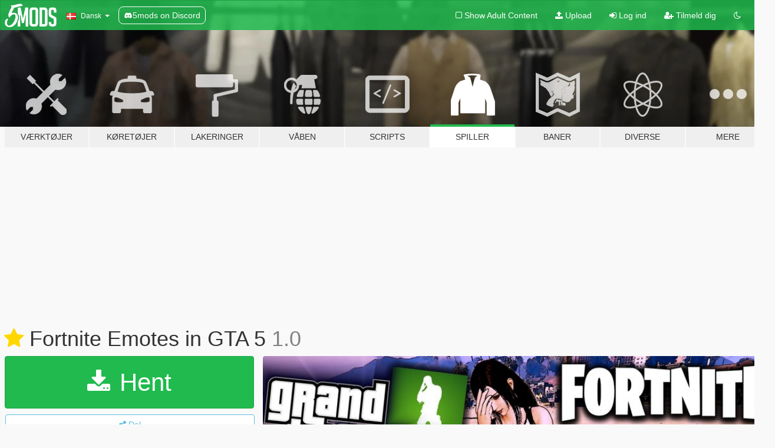

--- FILE ---
content_type: text/html; charset=utf-8
request_url: https://da.gta5-mods.com/player/fortnite-animations-in-gta-5
body_size: 14293
content:

<!DOCTYPE html>
<html lang="da" dir="ltr">
<head>
	<title>
		Fortnite Emotes in GTA 5 - GTA5-Mods.com
	</title>

		<script
		  async
		  src="https://hb.vntsm.com/v4/live/vms/sites/gta5-mods.com/index.js"
        ></script>

        <script>
          self.__VM = self.__VM || [];
          self.__VM.push(function (admanager, scope) {
            scope.Config.buildPlacement((configBuilder) => {
              configBuilder.add("billboard");
              configBuilder.addDefaultOrUnique("mobile_mpu").setBreakPoint("mobile")
            }).display("top-ad");

            scope.Config.buildPlacement((configBuilder) => {
              configBuilder.add("leaderboard");
              configBuilder.addDefaultOrUnique("mobile_mpu").setBreakPoint("mobile")
            }).display("central-ad");

            scope.Config.buildPlacement((configBuilder) => {
              configBuilder.add("mpu");
              configBuilder.addDefaultOrUnique("mobile_mpu").setBreakPoint("mobile")
            }).display("side-ad");

            scope.Config.buildPlacement((configBuilder) => {
              configBuilder.add("leaderboard");
              configBuilder.addDefaultOrUnique("mpu").setBreakPoint({ mediaQuery: "max-width:1200px" })
            }).display("central-ad-2");

            scope.Config.buildPlacement((configBuilder) => {
              configBuilder.add("leaderboard");
              configBuilder.addDefaultOrUnique("mobile_mpu").setBreakPoint("mobile")
            }).display("bottom-ad");

            scope.Config.buildPlacement((configBuilder) => {
              configBuilder.add("desktop_takeover");
              configBuilder.addDefaultOrUnique("mobile_takeover").setBreakPoint("mobile")
            }).display("takeover-ad");

            scope.Config.get('mpu').display('download-ad-1');
          });
        </script>

	<meta charset="utf-8">
	<meta name="viewport" content="width=320, initial-scale=1.0, maximum-scale=1.0">
	<meta http-equiv="X-UA-Compatible" content="IE=edge">
	<meta name="msapplication-config" content="none">
	<meta name="theme-color" content="#20ba4e">
	<meta name="msapplication-navbutton-color" content="#20ba4e">
	<meta name="apple-mobile-web-app-capable" content="yes">
	<meta name="apple-mobile-web-app-status-bar-style" content="#20ba4e">
	<meta name="csrf-param" content="authenticity_token" />
<meta name="csrf-token" content="RDoSM30t7DA6ZFX3dJZMlKuCynKakWonwnrC3/Fx9AdHeNX2tSloJOpylZP4JFVuQYbfd/sIWohbw+EU4kvGbQ==" />
	    <!--suppress ALL -->

    <meta property="og:url" content="https://da.gta5-mods.com/player/fortnite-animations-in-gta-5">
    <meta property="og:title" content="Fortnite Emotes in GTA 5">
    <meta property="og:description" content="This mod adds a whopping 60 animations from Fortnite.  This animation pack includes the most popular emotions, featuring a variety of acrobatic movements with locomotion as well as simple gestures.  High-quality retargeting of animations from the Fortnite skeleton to the GTA 5 skeleton has been done. After retargeting, each animation has been optimized for the GTA 5 skeleton.  Inside the archive there are detailed installation instructio...">
    <meta property="og:site_name" content="GTA5-Mods.com">
    <meta property="og:image" content="https://img.gta5-mods.com/q75/images/fortnite-animations-in-gta-5/620cb7-img.jpg">

    <meta name="twitter:card" content="summary_large_image">
    <meta name="twitter:site" content="@5mods">
    <meta name="twitter:title" content="Fortnite Emotes in GTA 5">
    <meta name="twitter:description" content="This mod adds a whopping 60 animations from Fortnite.  This animation pack includes the most popular emotions, featuring a variety of acrobatic movements with locomotion as well as simple gestures.  High-quality retargeting of animations from the Fortnite skeleton to the GTA 5 skeleton has been done. After retargeting, each animation has been optimized for the GTA 5 skeleton.  Inside the archive there are detailed installation instructio...">
    <meta name="twitter:image" content="https://img.gta5-mods.com/q75/images/fortnite-animations-in-gta-5/620cb7-img.jpg">


	<link rel="shortcut icon" type="image/x-icon" href="https://images.gta5-mods.com/icons/favicon.png">
	<link rel="stylesheet" media="screen" href="/assets/application-7e510725ebc5c55e88a9fd87c027a2aa9e20126744fbac89762e0fd54819c399.css" />
	    <link rel="alternate" hreflang="id" href="https://id.gta5-mods.com/player/fortnite-animations-in-gta-5">
    <link rel="alternate" hreflang="ms" href="https://ms.gta5-mods.com/player/fortnite-animations-in-gta-5">
    <link rel="alternate" hreflang="bg" href="https://bg.gta5-mods.com/player/fortnite-animations-in-gta-5">
    <link rel="alternate" hreflang="ca" href="https://ca.gta5-mods.com/player/fortnite-animations-in-gta-5">
    <link rel="alternate" hreflang="cs" href="https://cs.gta5-mods.com/player/fortnite-animations-in-gta-5">
    <link rel="alternate" hreflang="da" href="https://da.gta5-mods.com/player/fortnite-animations-in-gta-5">
    <link rel="alternate" hreflang="de" href="https://de.gta5-mods.com/player/fortnite-animations-in-gta-5">
    <link rel="alternate" hreflang="el" href="https://el.gta5-mods.com/player/fortnite-animations-in-gta-5">
    <link rel="alternate" hreflang="en" href="https://www.gta5-mods.com/player/fortnite-animations-in-gta-5">
    <link rel="alternate" hreflang="es" href="https://es.gta5-mods.com/player/fortnite-animations-in-gta-5">
    <link rel="alternate" hreflang="fr" href="https://fr.gta5-mods.com/player/fortnite-animations-in-gta-5">
    <link rel="alternate" hreflang="gl" href="https://gl.gta5-mods.com/player/fortnite-animations-in-gta-5">
    <link rel="alternate" hreflang="ko" href="https://ko.gta5-mods.com/player/fortnite-animations-in-gta-5">
    <link rel="alternate" hreflang="hi" href="https://hi.gta5-mods.com/player/fortnite-animations-in-gta-5">
    <link rel="alternate" hreflang="it" href="https://it.gta5-mods.com/player/fortnite-animations-in-gta-5">
    <link rel="alternate" hreflang="hu" href="https://hu.gta5-mods.com/player/fortnite-animations-in-gta-5">
    <link rel="alternate" hreflang="mk" href="https://mk.gta5-mods.com/player/fortnite-animations-in-gta-5">
    <link rel="alternate" hreflang="nl" href="https://nl.gta5-mods.com/player/fortnite-animations-in-gta-5">
    <link rel="alternate" hreflang="nb" href="https://no.gta5-mods.com/player/fortnite-animations-in-gta-5">
    <link rel="alternate" hreflang="pl" href="https://pl.gta5-mods.com/player/fortnite-animations-in-gta-5">
    <link rel="alternate" hreflang="pt-BR" href="https://pt.gta5-mods.com/player/fortnite-animations-in-gta-5">
    <link rel="alternate" hreflang="ro" href="https://ro.gta5-mods.com/player/fortnite-animations-in-gta-5">
    <link rel="alternate" hreflang="ru" href="https://ru.gta5-mods.com/player/fortnite-animations-in-gta-5">
    <link rel="alternate" hreflang="sl" href="https://sl.gta5-mods.com/player/fortnite-animations-in-gta-5">
    <link rel="alternate" hreflang="fi" href="https://fi.gta5-mods.com/player/fortnite-animations-in-gta-5">
    <link rel="alternate" hreflang="sv" href="https://sv.gta5-mods.com/player/fortnite-animations-in-gta-5">
    <link rel="alternate" hreflang="vi" href="https://vi.gta5-mods.com/player/fortnite-animations-in-gta-5">
    <link rel="alternate" hreflang="tr" href="https://tr.gta5-mods.com/player/fortnite-animations-in-gta-5">
    <link rel="alternate" hreflang="uk" href="https://uk.gta5-mods.com/player/fortnite-animations-in-gta-5">
    <link rel="alternate" hreflang="zh-CN" href="https://zh.gta5-mods.com/player/fortnite-animations-in-gta-5">

  <script src="/javascripts/ads.js"></script>

		<!-- Nexus Google Tag Manager -->
		<script nonce="true">
//<![CDATA[
				window.dataLayer = window.dataLayer || [];

						window.dataLayer.push({
								login_status: 'Guest',
								user_id: undefined,
								gta5mods_id: undefined,
						});

//]]>
</script>
		<script nonce="true">
//<![CDATA[
				(function(w,d,s,l,i){w[l]=w[l]||[];w[l].push({'gtm.start':
				new Date().getTime(),event:'gtm.js'});var f=d.getElementsByTagName(s)[0],
				j=d.createElement(s),dl=l!='dataLayer'?'&l='+l:'';j.async=true;j.src=
				'https://www.googletagmanager.com/gtm.js?id='+i+dl;f.parentNode.insertBefore(j,f);
				})(window,document,'script','dataLayer','GTM-KCVF2WQ');

//]]>
</script>		<!-- End Nexus Google Tag Manager -->
</head>
<body class=" da">
	<!-- Google Tag Manager (noscript) -->
	<noscript><iframe src="https://www.googletagmanager.com/ns.html?id=GTM-KCVF2WQ"
										height="0" width="0" style="display:none;visibility:hidden"></iframe></noscript>
	<!-- End Google Tag Manager (noscript) -->

<div id="page-cover"></div>
<div id="page-loading">
	<span class="graphic"></span>
	<span class="message">Indlæser...</span>
</div>

<div id="page-cover"></div>

<nav id="main-nav" class="navbar navbar-default">
  <div class="container">
    <div class="navbar-header">
      <a class="navbar-brand" href="/"></a>

      <ul class="nav navbar-nav">
        <li id="language-dropdown" class="dropdown">
          <a href="#language" class="dropdown-toggle" data-toggle="dropdown">
            <span class="famfamfam-flag-dk icon"></span>&nbsp;
            <span class="language-name">Dansk</span>
            <span class="caret"></span>
          </a>

          <ul class="dropdown-menu dropdown-menu-with-footer">
                <li>
                  <a href="https://id.gta5-mods.com/player/fortnite-animations-in-gta-5">
                    <span class="famfamfam-flag-id"></span>
                    <span class="language-name">Bahasa Indonesia</span>
                  </a>
                </li>
                <li>
                  <a href="https://ms.gta5-mods.com/player/fortnite-animations-in-gta-5">
                    <span class="famfamfam-flag-my"></span>
                    <span class="language-name">Bahasa Melayu</span>
                  </a>
                </li>
                <li>
                  <a href="https://bg.gta5-mods.com/player/fortnite-animations-in-gta-5">
                    <span class="famfamfam-flag-bg"></span>
                    <span class="language-name">Български</span>
                  </a>
                </li>
                <li>
                  <a href="https://ca.gta5-mods.com/player/fortnite-animations-in-gta-5">
                    <span class="famfamfam-flag-catalonia"></span>
                    <span class="language-name">Català</span>
                  </a>
                </li>
                <li>
                  <a href="https://cs.gta5-mods.com/player/fortnite-animations-in-gta-5">
                    <span class="famfamfam-flag-cz"></span>
                    <span class="language-name">Čeština</span>
                  </a>
                </li>
                <li>
                  <a href="https://da.gta5-mods.com/player/fortnite-animations-in-gta-5">
                    <span class="famfamfam-flag-dk"></span>
                    <span class="language-name">Dansk</span>
                  </a>
                </li>
                <li>
                  <a href="https://de.gta5-mods.com/player/fortnite-animations-in-gta-5">
                    <span class="famfamfam-flag-de"></span>
                    <span class="language-name">Deutsch</span>
                  </a>
                </li>
                <li>
                  <a href="https://el.gta5-mods.com/player/fortnite-animations-in-gta-5">
                    <span class="famfamfam-flag-gr"></span>
                    <span class="language-name">Ελληνικά</span>
                  </a>
                </li>
                <li>
                  <a href="https://www.gta5-mods.com/player/fortnite-animations-in-gta-5">
                    <span class="famfamfam-flag-gb"></span>
                    <span class="language-name">English</span>
                  </a>
                </li>
                <li>
                  <a href="https://es.gta5-mods.com/player/fortnite-animations-in-gta-5">
                    <span class="famfamfam-flag-es"></span>
                    <span class="language-name">Español</span>
                  </a>
                </li>
                <li>
                  <a href="https://fr.gta5-mods.com/player/fortnite-animations-in-gta-5">
                    <span class="famfamfam-flag-fr"></span>
                    <span class="language-name">Français</span>
                  </a>
                </li>
                <li>
                  <a href="https://gl.gta5-mods.com/player/fortnite-animations-in-gta-5">
                    <span class="famfamfam-flag-es-gl"></span>
                    <span class="language-name">Galego</span>
                  </a>
                </li>
                <li>
                  <a href="https://ko.gta5-mods.com/player/fortnite-animations-in-gta-5">
                    <span class="famfamfam-flag-kr"></span>
                    <span class="language-name">한국어</span>
                  </a>
                </li>
                <li>
                  <a href="https://hi.gta5-mods.com/player/fortnite-animations-in-gta-5">
                    <span class="famfamfam-flag-in"></span>
                    <span class="language-name">हिन्दी</span>
                  </a>
                </li>
                <li>
                  <a href="https://it.gta5-mods.com/player/fortnite-animations-in-gta-5">
                    <span class="famfamfam-flag-it"></span>
                    <span class="language-name">Italiano</span>
                  </a>
                </li>
                <li>
                  <a href="https://hu.gta5-mods.com/player/fortnite-animations-in-gta-5">
                    <span class="famfamfam-flag-hu"></span>
                    <span class="language-name">Magyar</span>
                  </a>
                </li>
                <li>
                  <a href="https://mk.gta5-mods.com/player/fortnite-animations-in-gta-5">
                    <span class="famfamfam-flag-mk"></span>
                    <span class="language-name">Македонски</span>
                  </a>
                </li>
                <li>
                  <a href="https://nl.gta5-mods.com/player/fortnite-animations-in-gta-5">
                    <span class="famfamfam-flag-nl"></span>
                    <span class="language-name">Nederlands</span>
                  </a>
                </li>
                <li>
                  <a href="https://no.gta5-mods.com/player/fortnite-animations-in-gta-5">
                    <span class="famfamfam-flag-no"></span>
                    <span class="language-name">Norsk</span>
                  </a>
                </li>
                <li>
                  <a href="https://pl.gta5-mods.com/player/fortnite-animations-in-gta-5">
                    <span class="famfamfam-flag-pl"></span>
                    <span class="language-name">Polski</span>
                  </a>
                </li>
                <li>
                  <a href="https://pt.gta5-mods.com/player/fortnite-animations-in-gta-5">
                    <span class="famfamfam-flag-br"></span>
                    <span class="language-name">Português do Brasil</span>
                  </a>
                </li>
                <li>
                  <a href="https://ro.gta5-mods.com/player/fortnite-animations-in-gta-5">
                    <span class="famfamfam-flag-ro"></span>
                    <span class="language-name">Română</span>
                  </a>
                </li>
                <li>
                  <a href="https://ru.gta5-mods.com/player/fortnite-animations-in-gta-5">
                    <span class="famfamfam-flag-ru"></span>
                    <span class="language-name">Русский</span>
                  </a>
                </li>
                <li>
                  <a href="https://sl.gta5-mods.com/player/fortnite-animations-in-gta-5">
                    <span class="famfamfam-flag-si"></span>
                    <span class="language-name">Slovenščina</span>
                  </a>
                </li>
                <li>
                  <a href="https://fi.gta5-mods.com/player/fortnite-animations-in-gta-5">
                    <span class="famfamfam-flag-fi"></span>
                    <span class="language-name">Suomi</span>
                  </a>
                </li>
                <li>
                  <a href="https://sv.gta5-mods.com/player/fortnite-animations-in-gta-5">
                    <span class="famfamfam-flag-se"></span>
                    <span class="language-name">Svenska</span>
                  </a>
                </li>
                <li>
                  <a href="https://vi.gta5-mods.com/player/fortnite-animations-in-gta-5">
                    <span class="famfamfam-flag-vn"></span>
                    <span class="language-name">Tiếng Việt</span>
                  </a>
                </li>
                <li>
                  <a href="https://tr.gta5-mods.com/player/fortnite-animations-in-gta-5">
                    <span class="famfamfam-flag-tr"></span>
                    <span class="language-name">Türkçe</span>
                  </a>
                </li>
                <li>
                  <a href="https://uk.gta5-mods.com/player/fortnite-animations-in-gta-5">
                    <span class="famfamfam-flag-ua"></span>
                    <span class="language-name">Українська</span>
                  </a>
                </li>
                <li>
                  <a href="https://zh.gta5-mods.com/player/fortnite-animations-in-gta-5">
                    <span class="famfamfam-flag-cn"></span>
                    <span class="language-name">中文</span>
                  </a>
                </li>
          </ul>
        </li>
        <li class="discord-link">
          <a href="https://discord.gg/2PR7aMzD4U" target="_blank" rel="noreferrer">
            <img src="https://images.gta5-mods.com/site/discord-header.svg" height="15px" alt="">
            <span>5mods on Discord</span>
          </a>
        </li>
      </ul>
    </div>

    <ul class="nav navbar-nav navbar-right">
        <li>
          <a href="/adult_filter" title="Light mode">
              <span class="fa fa-square-o"></span>
            <span>Show Adult <span class="adult-filter__content-text">Content</span></span>
          </a>
        </li>
      <li class="hidden-xs">
        <a href="/upload">
          <span class="icon fa fa-upload"></span>
          Upload
        </a>
      </li>

        <li>
          <a href="/login?r=/player/fortnite-animations-in-gta-5">
            <span class="icon fa fa-sign-in"></span>
            <span class="login-text">Log ind</span>
          </a>
        </li>

        <li class="hidden-xs">
          <a href="/register?r=/player/fortnite-animations-in-gta-5">
            <span class="icon fa fa-user-plus"></span>
            Tilmeld dig
          </a>
        </li>

        <li>
            <a href="/dark_mode" title="Dark mode">
              <span class="fa fa-moon-o"></span>
            </a>
        </li>

      <li id="search-dropdown">
        <a href="#search" class="dropdown-toggle" data-toggle="dropdown">
          <span class="fa fa-search"></span>
        </a>

        <div class="dropdown-menu">
          <div class="form-inline">
            <div class="form-group">
              <div class="input-group">
                <div class="input-group-addon"><span  class="fa fa-search"></span></div>
                <input type="text" class="form-control" placeholder="Søg GTA 5 mods...">
              </div>
            </div>
            <button type="submit" class="btn btn-primary">
              Søg
            </button>
          </div>
        </div>
      </li>
    </ul>
  </div>
</nav>

<div id="banner" class="player">
  <div class="container hidden-xs">
    <div id="intro">
      <h1 class="styled">Velkommen til GTA5-Mods.com</h1>
      <p>Select one of the following categories to start browsing the latest GTA 5 PC mods:</p>
    </div>
  </div>

  <div class="container">
    <ul id="navigation" class="clearfix da">
        <li class="tools ">
          <a href="/tools">
            <span class="icon-category"></span>
            <span class="label-border"></span>
            <span class="label-category ">
              <span>Værktøjer</span>
            </span>
          </a>
        </li>
        <li class="vehicles ">
          <a href="/vehicles">
            <span class="icon-category"></span>
            <span class="label-border"></span>
            <span class="label-category ">
              <span>Køretøjer</span>
            </span>
          </a>
        </li>
        <li class="paintjobs ">
          <a href="/paintjobs">
            <span class="icon-category"></span>
            <span class="label-border"></span>
            <span class="label-category ">
              <span>Lakeringer</span>
            </span>
          </a>
        </li>
        <li class="weapons ">
          <a href="/weapons">
            <span class="icon-category"></span>
            <span class="label-border"></span>
            <span class="label-category ">
              <span>Våben</span>
            </span>
          </a>
        </li>
        <li class="scripts ">
          <a href="/scripts">
            <span class="icon-category"></span>
            <span class="label-border"></span>
            <span class="label-category ">
              <span>Scripts</span>
            </span>
          </a>
        </li>
        <li class="player active">
          <a href="/player">
            <span class="icon-category"></span>
            <span class="label-border"></span>
            <span class="label-category ">
              <span>Spiller</span>
            </span>
          </a>
        </li>
        <li class="maps ">
          <a href="/maps">
            <span class="icon-category"></span>
            <span class="label-border"></span>
            <span class="label-category ">
              <span>Baner</span>
            </span>
          </a>
        </li>
        <li class="misc ">
          <a href="/misc">
            <span class="icon-category"></span>
            <span class="label-border"></span>
            <span class="label-category ">
              <span>Diverse</span>
            </span>
          </a>
        </li>
      <li id="more-dropdown" class="more dropdown">
        <a href="#more" class="dropdown-toggle" data-toggle="dropdown">
          <span class="icon-category"></span>
          <span class="label-border"></span>
          <span class="label-category ">
            <span>Mere</span>
          </span>
        </a>

        <ul class="dropdown-menu pull-right">
          <li>
            <a href="http://www.gta5cheats.com" target="_blank">
              <span class="fa fa-external-link"></span>
              GTA 5 Cheats
            </a>
          </li>
        </ul>
      </li>
    </ul>
  </div>
</div>

<div id="content">
  


<div id="file" class="container" data-user-file-id="257391">
  <div class="clearfix">
      <div id="top-ad" class="ad-container"></div>

    <h1>
      <a class="fa fa-star featured-star" title="Valgte på 29. marts 2024" href="/all/tags/featured"></a>
      Fortnite Emotes in GTA 5
      <span class="version">1.0</span>

    </h1>
  </div>


    <div id="file-container" class="row">
      <div class="col-sm-5 col-lg-4">

          <a href="/player/fortnite-animations-in-gta-5/download/167853" class="btn btn-primary btn-download" >
            <span class="fa fa-download"></span>
            Hent
          </a>

        <div class="file-actions">

          <div class="row">
            <div class="col-xs-12 share-container">
              <div id="share-list">
                <ul>
                  <li>
                    <a href="#share-facebook" class="facebook" title="Del på Facebook">
                      <span class="fa fa-facebook"></span>
                    </a>
                  </li>
                  <li>
                    <a href="#share-twitter" class="twitter" title="Del på Twitter" data-text="Fortnite Emotes in GTA 5">
                      <span class="fa fa-twitter"></span>
                    </a>
                  </li>
                  <li>
                    <a href="#share-vk" class="vk" title="Del på VKontakte">
                      <span class="fa fa-vk"></span>
                    </a>
                  </li>
                </ul>
              </div>

              <button class="btn btn-o-info btn-block">
                <span class="fa fa-share-alt "></span>
                <span>Del</span>
              </button>
            </div>

          </div>
        </div>
        <div class="panel panel-default">
          <div class="panel-body">
            <div class="user-panel row">
              <div class="col-xs-3">
                <a href="/users/Victorch4">
                  <img class="img-responsive" src="https://img.gta5-mods.com/q75-w100-h100-cfill/avatars/532245/4bb116-0.png" alt="4bb116 0" />
                </a>
              </div>
              <div class="col-xs-9">
                <a class="username" href="/users/Victorch4">Victorch4</a>
                  <br/>
                  <div class="user-social">
                    <a title="Homepage" target="_blank" href="https://discordapp.com/users/273548148646084609"><span class="fa fa-home"></span></a>
<a title="Skype" href="skype:Victorch4_?chat"><span class="fa fa-skype"></span></a>




<a title="YouTube" target="_blank" href="https://www.youtube.com/user/victor4gr"><span class="fa fa-youtube"></span></a>


<a title="Rockstar Games Social Club" target="_blank" href="http://socialclub.rockstargames.com/member/victorch4"><span class="fa fa-socialclub size-20"></span></a>
<a title="GitHub" target="_blank" href="https://github.com/Victorch4"><span class="fa fa-github"></span></a>
<a title="Discord Server" target="_blank" href="https://discord.gg/yskBpTpCKs"><span class="fa fa-discord size-30"></span></a>

                  </div>

                  <div class="g-ytsubscribe" data-channel="victor4gr" data-channelid="null" data-layout="default" data-count="default"></div>


              </div>
            </div>
          </div>
        </div>

          <div class="panel panel-default hidden-xs">
            <div class="panel-body">
  <h3 class="mt-0">
    <i class="fa fa-list-alt"></i>
    <span class="translation_missing" title="translation missing: da.user_file.all_versions">All Versions</span>
  </h3>
      <div class="well pull-left file-version-container ">
        <div class="pull-left">
          <i class="fa fa-file"></i>&nbsp;1.0 <span>(current)</span>
          <p>
            <span class="num-downloads">5.635 downloads <span class="file-size">, 4,66 MB</span></span>
            <br/><span class="num-downloads">25. marts 2024</span>
          </p>
        </div>
        <div class="pull-right" >
                  <a target="_blank" href="https://www.virustotal.com/gui/file/70625e5dfd10b83d2ed23fb27a136fea8a9f8edb555a73e8b6bd3ac6dd0624c8/detection/f-70625e5dfd10b83d2ed23fb27a136fea8a9f8edb555a73e8b6bd3ac6dd0624c8-1711334121"><i data-container="body" data-trigger="hover" data-toggle="popover" data-placement="top" data-html="true" data-title="<b class='color-success'>This file is safe <i class='fa fa-check-circle-o'></i></b>" data-content="<i>This file has been scanned for viruses and is safe to download.</i>" class="fa fa-shield vt-version"></i></a>

              <a target="_blank" href="/player/fortnite-animations-in-gta-5/download/167853"><i class="fa fa-download download-version"></i></a>
        </div>
      </div>
</div>
          </div>

          <div id="side-ad" class="ad-container"></div>

        <div class="file-list">
            <div class="col-xs-12 hidden-xs">
              <h4>More mods by <a class="username" href="/users/Victorch4">Victorch4</a>:</h4>
                
<div class="file-list-obj">
  <a href="/player/oxxxymiron" title="Oxxxymiron" class="preview empty">

    <img title="Oxxxymiron" class="img-responsive" alt="Oxxxymiron" src="https://img.gta5-mods.com/q75-w500-h333-cfill/images/oxxxymiron/410a10-Uzx5xI1wLRk.jpg" />

      <ul class="categories">
            <li>Skin</li>
      </ul>

      <div class="stats">
        <div>
            <span title="4.25 star rating">
              <span class="fa fa-star"></span> 4.25
            </span>
        </div>
        <div>
          <span title="239 Downloads">
            <span class="fa fa-download"></span> 239
          </span>
          <span class="stats-likes" title="1 Like">
            <span class="fa fa-thumbs-up"></span> 1
          </span>
        </div>
      </div>

  </a>
  <div class="details">
    <div class="top">
      <div class="name">
        <a href="/player/oxxxymiron" title="Oxxxymiron">
          <span dir="ltr">Oxxxymiron</span>
        </a>
      </div>
        <div class="version" dir="ltr" title="1.0">1.0</div>
    </div>
    <div class="bottom">
      <span class="bottom-by">By</span> <a href="/users/Victorch4" title="Victorch4">Victorch4</a>
    </div>
  </div>
</div>
            </div>

              <div class="col-xs-12 hidden-xs">
                <h4>More mods in <i><a href="/player">player</a></i> category:</h4>
                  
<div class="file-list-obj">
  <a href="/player/hair-for-mp-sp-female-3218f19c-cc2a-4fc5-bb42-ac1d2f3dd6b2" title="Hair for MP/SP Female" class="preview empty">

    <img title="Hair for MP/SP Female" class="img-responsive" alt="Hair for MP/SP Female" src="https://img.gta5-mods.com/q75-w500-h333-cfill/images/hair-for-mp-sp-female-3218f19c-cc2a-4fc5-bb42-ac1d2f3dd6b2/88ac33-zdj.png" />

      <ul class="categories">
            <li>Hair</li>
      </ul>

      <div class="stats">
        <div>
        </div>
        <div>
          <span title="28 Downloads">
            <span class="fa fa-download"></span> 28
          </span>
          <span class="stats-likes" title="2 Likes">
            <span class="fa fa-thumbs-up"></span> 2
          </span>
        </div>
      </div>

  </a>
  <div class="details">
    <div class="top">
      <div class="name">
        <a href="/player/hair-for-mp-sp-female-3218f19c-cc2a-4fc5-bb42-ac1d2f3dd6b2" title="Hair for MP/SP Female">
          <span dir="ltr">Hair for MP/SP Female</span>
        </a>
      </div>
    </div>
    <div class="bottom">
      <span class="bottom-by">By</span> <a href="/users/Global%20Shop" title="Global Shop">Global Shop</a>
    </div>
  </div>
</div>
                  
<div class="file-list-obj">
  <a href="/player/invisible-woman-legs-animation-fix" title="Invisible Woman Legs Animation Fix" class="preview empty">

    <img title="Invisible Woman Legs Animation Fix" class="img-responsive" alt="Invisible Woman Legs Animation Fix" src="https://img.gta5-mods.com/q75-w500-h333-cfill/images/invisible-woman-legs-animation-fix/e082d8-IW.png" />

      <ul class="categories">
            <li>Skin</li>
            <li>Add-On</li>
      </ul>

      <div class="stats">
        <div>
        </div>
        <div>
          <span title="24 Downloads">
            <span class="fa fa-download"></span> 24
          </span>
          <span class="stats-likes" title="1 Like">
            <span class="fa fa-thumbs-up"></span> 1
          </span>
        </div>
      </div>

  </a>
  <div class="details">
    <div class="top">
      <div class="name">
        <a href="/player/invisible-woman-legs-animation-fix" title="Invisible Woman Legs Animation Fix">
          <span dir="ltr">Invisible Woman Legs Animation Fix</span>
        </a>
      </div>
        <div class="version" dir="ltr" title="1.1">1.1</div>
    </div>
    <div class="bottom">
      <span class="bottom-by">By</span> <a href="/users/mstfa" title="mstfa">mstfa</a>
    </div>
  </div>
</div>
                  
<div class="file-list-obj">
  <a href="/player/laura-dress-for-mp-female" title="Laura Dress for MP Female" class="preview empty">

    <img title="Laura Dress for MP Female" class="img-responsive" alt="Laura Dress for MP Female" src="https://img.gta5-mods.com/q75-w500-h333-cfill/images/laura-dress-for-mp-female/0c4285-LauraDress.png" />

      <ul class="categories">
            <li>Clothing</li>
            <li>Add-On</li>
            <li>Lore Friendly</li>
      </ul>

      <div class="stats">
        <div>
        </div>
        <div>
          <span title="84 Downloads">
            <span class="fa fa-download"></span> 84
          </span>
          <span class="stats-likes" title="4 Likes">
            <span class="fa fa-thumbs-up"></span> 4
          </span>
        </div>
      </div>

  </a>
  <div class="details">
    <div class="top">
      <div class="name">
        <a href="/player/laura-dress-for-mp-female" title="Laura Dress for MP Female">
          <span dir="ltr">Laura Dress for MP Female</span>
        </a>
      </div>
        <div class="version" dir="ltr" title="1.0">1.0</div>
    </div>
    <div class="bottom">
      <span class="bottom-by">By</span> <a href="/users/jellybeanmods" title="jellybeanmods">jellybeanmods</a>
    </div>
  </div>
</div>
                  
<div class="file-list-obj">
  <a href="/player/alycia-hair-for-mp-female-hat-compatible" title="Alycia Hair for MP Female (Hat Compatible)" class="preview empty">

    <img title="Alycia Hair for MP Female (Hat Compatible)" class="img-responsive" alt="Alycia Hair for MP Female (Hat Compatible)" src="https://img.gta5-mods.com/q75-w500-h333-cfill/images/alycia-hair-for-mp-female-hat-compatible/44d47a-Untitleddesign.jpg" />

      <ul class="categories">
            <li>Add-On</li>
            <li>Hair</li>
      </ul>

      <div class="stats">
        <div>
        </div>
        <div>
          <span title="50 Downloads">
            <span class="fa fa-download"></span> 50
          </span>
          <span class="stats-likes" title="2 Likes">
            <span class="fa fa-thumbs-up"></span> 2
          </span>
        </div>
      </div>

  </a>
  <div class="details">
    <div class="top">
      <div class="name">
        <a href="/player/alycia-hair-for-mp-female-hat-compatible" title="Alycia Hair for MP Female (Hat Compatible)">
          <span dir="ltr">Alycia Hair for MP Female (Hat Compatible)</span>
        </a>
      </div>
        <div class="version" dir="ltr" title="1.0">1.0</div>
    </div>
    <div class="bottom">
      <span class="bottom-by">By</span> <a href="/users/jinxmods" title="jinxmods">jinxmods</a>
    </div>
  </div>
</div>
              </div>
        </div>
      </div>

      <div class="col-sm-7 col-lg-8">
          <div id="file-media">
            <!-- Cover Media -->
            <div class="text-center">

                <a target="_blank" class="thumbnail mfp-image cover-media" title="Fortnite Emotes in GTA 5" href="https://img.gta5-mods.com/q95/images/fortnite-animations-in-gta-5/620cb7-img.jpg"><img class="img-responsive" src="https://img.gta5-mods.com/q85-w800/images/fortnite-animations-in-gta-5/620cb7-img.jpg" alt="620cb7 img" /></a>
            </div>

            <!-- Remaining Media -->
              <div class="media-thumbnails row">
                    <div class="col-xs-4 col-md-2">
                      <a target="_blank" class="thumbnail mfp-image" title="Fortnite Emotes in GTA 5" href="https://img.gta5-mods.com/q95/images/fortnite-animations-in-gta-5/620cb7-_240325051348.jpg"><img class="img-responsive" src="https://img.gta5-mods.com/q75-w350-h233-cfill/images/fortnite-animations-in-gta-5/620cb7-_240325051348.jpg" alt="620cb7  240325051348" /></a>
                    </div>
                    <div class="col-xs-4 col-md-2">
                      <a target="_blank" class="thumbnail mfp-image" title="Fortnite Emotes in GTA 5" href="https://img.gta5-mods.com/q95/images/fortnite-animations-in-gta-5/620cb7-_240325051820.jpg"><img class="img-responsive" src="https://img.gta5-mods.com/q75-w350-h233-cfill/images/fortnite-animations-in-gta-5/620cb7-_240325051820.jpg" alt="620cb7  240325051820" /></a>
                    </div>
                    <div class="col-xs-4 col-md-2">
                      <a target="_blank" class="thumbnail mfp-image" title="Fortnite Emotes in GTA 5" href="https://img.gta5-mods.com/q95/images/fortnite-animations-in-gta-5/620cb7-_240325052028.jpg"><img class="img-responsive" src="https://img.gta5-mods.com/q75-w350-h233-cfill/images/fortnite-animations-in-gta-5/620cb7-_240325052028.jpg" alt="620cb7  240325052028" /></a>
                    </div>
                    <div class="col-xs-4 col-md-2">
                      <a target="_blank" class="thumbnail mfp-image" title="Fortnite Emotes in GTA 5" href="https://img.gta5-mods.com/q95/images/fortnite-animations-in-gta-5/620cb7-_240325052350.jpg"><img class="img-responsive" src="https://img.gta5-mods.com/q75-w350-h233-cfill/images/fortnite-animations-in-gta-5/620cb7-_240325052350.jpg" alt="620cb7  240325052350" /></a>
                    </div>
                    <div class="col-xs-4 col-md-2">
                      <a target="_blank" class="thumbnail mfp-image" title="Fortnite Emotes in GTA 5" href="https://img.gta5-mods.com/q95/images/fortnite-animations-in-gta-5/620cb7-_240325053016.jpg"><img class="img-responsive" src="https://img.gta5-mods.com/q75-w350-h233-cfill/images/fortnite-animations-in-gta-5/620cb7-_240325053016.jpg" alt="620cb7  240325053016" /></a>
                    </div>
                    <div class="col-xs-4 col-md-2">
                      <a target="_blank" class="thumbnail mfp-image" title="Fortnite Emotes in GTA 5" href="https://img.gta5-mods.com/q95/images/fortnite-animations-in-gta-5/620cb7-_240325053342.jpg"><img class="img-responsive" src="https://img.gta5-mods.com/q75-w350-h233-cfill/images/fortnite-animations-in-gta-5/620cb7-_240325053342.jpg" alt="620cb7  240325053342" /></a>
                    </div>

                  <div class="extra-media collapse">
                        <div class="col-xs-4 col-md-2">
                          
  <a href="https://www.youtube.com/watch?v=_RHf_JGoVUM" class="thumbnail mfp-iframe" data-video-source="YOUTUBE" data-video-source-id="_RHf_JGoVUM" data-username="Victorch4">
    
    <span class="play-button fa fa-youtube-play"></span>
    <img class="img-responsive" src="https://img.youtube.com/vi/_RHf_JGoVUM/mqdefault.jpg" alt="Mqdefault" />
  </a>


                        </div>
                        <div class="col-xs-4 col-md-2">
                          
  <a href="https://www.youtube.com/watch?v=5ioQZSov4Co" class="thumbnail mfp-iframe" data-video-source="YOUTUBE" data-video-source-id="5ioQZSov4Co" data-username="djtrapstardrinkk">
    
    <span class="play-button fa fa-youtube-play"></span>
    <img class="img-responsive" src="https://img.youtube.com/vi/5ioQZSov4Co/mqdefault.jpg" alt="Mqdefault" />
  </a>


                        </div>
                        <div class="col-xs-4 col-md-2">
                          


                        </div>
                        <div class="col-xs-4 col-md-2">
                          


                        </div>
                  </div>
              </div>

                <a href="#more" class="media-limit btn btn-o-primary btn-block btn-sm">
                  <span class="fa fa-angle-down"></span>
                  Udvid for at se alle billeder og videoer
                  <span class="fa fa-angle-down"></span>
                </a>
          </div>

        <h3 class="clearfix" dir="auto">
          <div class="pull-left file-stats">
            <i class="fa fa-cloud-download pull-left download-icon"></i>
            <div class="file-stat file-downloads pull-left">
              <span class="num-downloads">5.636</span>
              <label>Downloads</label>
            </div>
            <i class="fa fa-thumbs-o-up pull-left like-icon"></i>
            <div class="file-stat file-likes pull-left">
              <span class="num-likes">126</span>
              <label>Likes</label>
            </div>
          </div>

                <span class="comment-average-container pull-right">
                    <span class="comment-average-rating" data-rating="5.0"></span>
                    <label>5.0 / 5 stjerner (19 stemer)</label>
                </span>
        </h3>
        <div id="featured-comment">
          <ul class="media-list pinned-comments">
            
          </ul>
        </div>
        <div class="visible-xs-block">
          <div class="panel panel-default">
            <div class="panel-body">
              <div class="file-description">
                      <span class="description-body description-collapsed" dir="auto">
                        This mod adds a whopping 60 animations from Fortnite.<br/><br/>This animation pack includes the most popular emotions, featuring a variety of acrobatic movements with locomotion as well as simple gestures.<br/><br/>High-quality retargeting of animations from the Fortnite skeleton to the GTA 5 skeleton has been done. After retargeting, each animation has been optimized for the GTA 5 skeleton.<br/><br/>Inside the archive there are detailed installation instructions.<br/>Required mods:<br/>https://www.gta5-mods.com/scripts/menyoo-pc-sp<br/>https://www.gta5-mods.com/misc/custom-animations-add-on-customanims
                        <div class="read-more-button-container">
                          <div class="read-more-gradient"></div>
                          <div class="read-more-button">Show Full Description</div>
                        </div>
                      </span>
              </div>
                <div id=tag-list>
                    <div>
                      <a href="/all/tags/add-on/most-downloaded">
                            <span class="label label-default">
                              <span class="fa fa-tag"></span>
                              Add-On
                            </span>
                      </a>
                    </div>
                    <div>
                      <a href="/all/tags/featured/most-downloaded">
                            <span class="label label-default">
                              <span class="fa fa-tag"></span>
                              Udvalgt
                            </span>
                      </a>
                    </div>
                </div>


              <div id="file-dates">

                <br/>
                <small title="25. marts 2024, 02.44">
                  <strong>Først uploadet:</strong>
                  25. marts 2024
                  
                </small>

                  <br/>
                  <small title="25. marts 2024, 08.40">
                    <strong>Sidst opdateret:</strong>
                    25. marts 2024
                  </small>

                  <br/>
                  <small title="23. januar 2026, 20.23">
                    <strong>Last Downloaded:</strong>
                    39 minutter siden
                  </small>
              </div>
            </div>
          </div>

          <div class="panel panel-default visible-xs-block">
            <div class="panel-body">
  <h3 class="mt-0">
    <i class="fa fa-list-alt"></i>
    <span class="translation_missing" title="translation missing: da.user_file.all_versions">All Versions</span>
  </h3>
      <div class="well pull-left file-version-container ">
        <div class="pull-left">
          <i class="fa fa-file"></i>&nbsp;1.0 <span>(current)</span>
          <p>
            <span class="num-downloads">5.635 downloads <span class="file-size">, 4,66 MB</span></span>
            <br/><span class="num-downloads">25. marts 2024</span>
          </p>
        </div>
        <div class="pull-right" >
                  <a target="_blank" href="https://www.virustotal.com/gui/file/70625e5dfd10b83d2ed23fb27a136fea8a9f8edb555a73e8b6bd3ac6dd0624c8/detection/f-70625e5dfd10b83d2ed23fb27a136fea8a9f8edb555a73e8b6bd3ac6dd0624c8-1711334121"><i data-container="body" data-trigger="hover" data-toggle="popover" data-placement="top" data-html="true" data-title="<b class='color-success'>This file is safe <i class='fa fa-check-circle-o'></i></b>" data-content="<i>This file has been scanned for viruses and is safe to download.</i>" class="fa fa-shield vt-version"></i></a>

              <a target="_blank" href="/player/fortnite-animations-in-gta-5/download/167853"><i class="fa fa-download download-version"></i></a>
        </div>
      </div>
</div>
          </div>

          <h3 class="clearfix comments-stats" dir="auto">
              <span class="pull-left">
                  <span class="num-comments" data-count="33">33 Kommentarer</span>
              </span>
          </h3>
          <div id="comments_mobile"></div>

          <div class="file-list">
              <div class="col-xs-12">
                <h4>More mods by <a class="username" href="/users/Victorch4">Victorch4</a>:</h4>
                  
<div class="file-list-obj">
  <a href="/player/oxxxymiron" title="Oxxxymiron" class="preview empty">

    <img title="Oxxxymiron" class="img-responsive" alt="Oxxxymiron" src="https://img.gta5-mods.com/q75-w500-h333-cfill/images/oxxxymiron/410a10-Uzx5xI1wLRk.jpg" />

      <ul class="categories">
            <li>Skin</li>
      </ul>

      <div class="stats">
        <div>
            <span title="4.25 star rating">
              <span class="fa fa-star"></span> 4.25
            </span>
        </div>
        <div>
          <span title="239 Downloads">
            <span class="fa fa-download"></span> 239
          </span>
          <span class="stats-likes" title="1 Like">
            <span class="fa fa-thumbs-up"></span> 1
          </span>
        </div>
      </div>

  </a>
  <div class="details">
    <div class="top">
      <div class="name">
        <a href="/player/oxxxymiron" title="Oxxxymiron">
          <span dir="ltr">Oxxxymiron</span>
        </a>
      </div>
        <div class="version" dir="ltr" title="1.0">1.0</div>
    </div>
    <div class="bottom">
      <span class="bottom-by">By</span> <a href="/users/Victorch4" title="Victorch4">Victorch4</a>
    </div>
  </div>
</div>
              </div>
          </div>

        </div>

        <div class="hidden-xs">

          <ul class="nav nav-tabs" role="tablist">
              <li role="presentation" class="active">
                <a class="url-push" href="#description_tab" aria-controls="home" role="tab" data-toggle="tab">
                  <i class="fa fa-file-text-o"></i>
                  &nbsp;Description
                </a>
              </li>
              <li role="presentation">
                <a class="url-push" href="#comments_tab" aria-controls="profile" role="tab" data-toggle="tab">
                  <i class="fa fa-comments-o"></i>
                  &nbsp;Comments (33)
                </a>
              </li>
          </ul>

          <div class="tab-content">

            <!-- Default / Description Tab -->
            <div role="tabpanel" class="tab-pane  active " id="description_tab">
              <div class="panel panel-default" style="margin-top: 8px">
                <div class="panel-body">
                  <div class="file-description">
                        <span class="description-body " dir="auto">
                          This mod adds a whopping 60 animations from Fortnite.<br/><br/>This animation pack includes the most popular emotions, featuring a variety of acrobatic movements with locomotion as well as simple gestures.<br/><br/>High-quality retargeting of animations from the Fortnite skeleton to the GTA 5 skeleton has been done. After retargeting, each animation has been optimized for the GTA 5 skeleton.<br/><br/>Inside the archive there are detailed installation instructions.<br/>Required mods:<br/>https://www.gta5-mods.com/scripts/menyoo-pc-sp<br/>https://www.gta5-mods.com/misc/custom-animations-add-on-customanims
                        </span>
                  </div>
                <div id=tag-list>
                    <div>
                      <a href="/all/tags/add-on/most-downloaded">
                            <span class="label label-default">
                              <span class="fa fa-tag"></span>
                              Add-On
                            </span>
                      </a>
                    </div>
                    <div>
                      <a href="/all/tags/featured/most-downloaded">
                            <span class="label label-default">
                              <span class="fa fa-tag"></span>
                              Udvalgt
                            </span>
                      </a>
                    </div>
                </div>


                  <div id="file-dates">

                    <br/>
                    <small title="25. marts 2024, 02.44">
                      <strong>Først uploadet:</strong>
                      25. marts 2024
                      
                    </small>

                      <br/>
                      <small title="25. marts 2024, 08.40">
                        <strong>Sidst opdateret:</strong>
                        25. marts 2024
                      </small>

                      <br/>
                      <small title="23. januar 2026, 20.23">
                        <strong>Last Downloaded:</strong>
                        39 minutter siden
                      </small>
                  </div>
                </div>
              </div>
            </div>

            <!-- Comments Tab -->
            <div role="tabpanel" class="tab-pane " id="comments_tab">
              <div id="comments">
                <ul class="media-list pinned-comments">
                 
    <li id="comment-2246109" class="comment media pinned" data-comment-id="2246109" data-username="Victorch4" data-mentions="[]">
      <div class="media-left">
        <a href="/users/Victorch4"><img class="media-object" src="https://img.gta5-mods.com/q75-w100-h100-cfill/avatars/532245/4bb116-0.png" alt="4bb116 0" /></a>
      </div>
      <div class="media-body">
        <div class="panel panel-default">
          <div class="panel-body">
            <div class="media-heading clearfix">
              <div class="pull-left flip" dir="auto">
                <a href="/users/Victorch4">Victorch4</a>
                    <label class="label label-primary">Forfatter</label>
              </div>
              <div class="pull-right flip">
                <span class="pinned-message inline-icon-text"><span class="fa fa-thumb-tack"></span>Pinned kommentar</span>

                
              </div>
            </div>

            <div class="comment-text " dir="auto"><p>Thx all, I tried my best 😉</p></div>

            <div class="media-details clearfix">
              <div class="row">
                <div class="col-md-8 text-left flip">


                  

                  
                </div>
                <div class="col-md-4 text-right flip" title="25. marts 2024, 22.35">25. marts 2024</div>
              </div>
            </div>
          </div>
        </div>
      </div>
    </li>


                </ul>

                  <div class="text-center">
                    <button class="view-more btn btn-o-primary btn-block btn-sm">
                      Vis forrige 13 kommentarer
                    </button>
                  </div>

                <ul class="media-list comments-list">
                  
    <li id="comment-2246447" class="comment media " data-comment-id="2246447" data-username="Nemsei" data-mentions="[]">
      <div class="media-left">
        <a href="/users/Nemsei"><img class="media-object" src="https://img.gta5-mods.com/q75-w100-h100-cfill/avatars/presets/default.jpg" alt="Default" /></a>
      </div>
      <div class="media-body">
        <div class="panel panel-default">
          <div class="panel-body">
            <div class="media-heading clearfix">
              <div class="pull-left flip" dir="auto">
                <a href="/users/Nemsei">Nemsei</a>
                    
              </div>
              <div class="pull-right flip">
                

                
              </div>
            </div>

            <div class="comment-text " dir="auto"><p>thx &lt;3</p></div>

            <div class="media-details clearfix">
              <div class="row">
                <div class="col-md-8 text-left flip">


                  

                  
                </div>
                <div class="col-md-4 text-right flip" title="27. marts 2024, 09.13">27. marts 2024</div>
              </div>
            </div>
          </div>
        </div>
      </div>
    </li>

    <li id="comment-2246968" class="comment media " data-comment-id="2246968" data-username="DgtlBrandxn" data-mentions="[]">
      <div class="media-left">
        <a href="/users/DgtlBrandxn"><img class="media-object" src="https://img.gta5-mods.com/q75-w100-h100-cfill/avatars/1727387/60229a-logo.png" alt="60229a logo" /></a>
      </div>
      <div class="media-body">
        <div class="panel panel-default">
          <div class="panel-body">
            <div class="media-heading clearfix">
              <div class="pull-left flip" dir="auto">
                <a href="/users/DgtlBrandxn">DgtlBrandxn</a>
                    <label class="label label-warning">Moderator</label>
              </div>
              <div class="pull-right flip">
                

                <span class="comment-rating" data-rating="5.0"></span>
              </div>
            </div>

            <div class="comment-text " dir="auto"><p>Actual fucking W</p></div>

            <div class="media-details clearfix">
              <div class="row">
                <div class="col-md-8 text-left flip">


                  

                  
                </div>
                <div class="col-md-4 text-right flip" title="29. marts 2024, 02.09">29. marts 2024</div>
              </div>
            </div>
          </div>
        </div>
      </div>
    </li>

    <li id="comment-2246992" class="comment media " data-comment-id="2246992" data-username="cristiandutyy51" data-mentions="[]">
      <div class="media-left">
        <a href="/users/cristiandutyy51"><img class="media-object" src="https://img.gta5-mods.com/q75-w100-h100-cfill/avatars/presets/default.jpg" alt="Default" /></a>
      </div>
      <div class="media-body">
        <div class="panel panel-default">
          <div class="panel-body">
            <div class="media-heading clearfix">
              <div class="pull-left flip" dir="auto">
                <a href="/users/cristiandutyy51">cristiandutyy51</a>
                    
              </div>
              <div class="pull-right flip">
                

                <span class="comment-rating" data-rating="5.0"></span>
              </div>
            </div>

            <div class="comment-text " dir="auto"><p>Actual fucking W</p></div>

            <div class="media-details clearfix">
              <div class="row">
                <div class="col-md-8 text-left flip">


                  

                  
                </div>
                <div class="col-md-4 text-right flip" title="29. marts 2024, 04.17">29. marts 2024</div>
              </div>
            </div>
          </div>
        </div>
      </div>
    </li>

    <li id="comment-2247039" class="comment media " data-comment-id="2247039" data-username="Yusufcnr23" data-mentions="[&quot;Victorch4&quot;]">
      <div class="media-left">
        <a href="/users/Yusufcnr23"><img class="media-object" src="https://img.gta5-mods.com/q75-w100-h100-cfill/avatars/1494481/f8bb19-8f56fe-yusuf cnael.png" alt="F8bb19 8f56fe yusuf cnael" /></a>
      </div>
      <div class="media-body">
        <div class="panel panel-default">
          <div class="panel-body">
            <div class="media-heading clearfix">
              <div class="pull-left flip" dir="auto">
                <a href="/users/Yusufcnr23">Yusufcnr23</a>
                    
              </div>
              <div class="pull-right flip">
                

                
              </div>
            </div>

            <div class="comment-text " dir="auto"><p><a class="mention" href="/users/Victorch4">@Victorch4</a> you can make better another fortnite emote i want floos</p></div>

            <div class="media-details clearfix">
              <div class="row">
                <div class="col-md-8 text-left flip">


                  

                  
                </div>
                <div class="col-md-4 text-right flip" title="29. marts 2024, 11.09">29. marts 2024</div>
              </div>
            </div>
          </div>
        </div>
      </div>
    </li>

    <li id="comment-2247097" class="comment media " data-comment-id="2247097" data-username="ShaoyeBen" data-mentions="[]">
      <div class="media-left">
        <a href="/users/ShaoyeBen"><img class="media-object" src="https://img.gta5-mods.com/q75-w100-h100-cfill/avatars/1284503/490cc8-Profile Image 2025.2 2.jpg" alt="490cc8 profile image 2025.2 2" /></a>
      </div>
      <div class="media-body">
        <div class="panel panel-default">
          <div class="panel-body">
            <div class="media-heading clearfix">
              <div class="pull-left flip" dir="auto">
                <a href="/users/ShaoyeBen">ShaoyeBen</a>
                    
              </div>
              <div class="pull-right flip">
                

                <span class="comment-rating" data-rating="5.0"></span>
              </div>
            </div>

            <div class="comment-text " dir="auto"><p>Really nice. 👍</p></div>

            <div class="media-details clearfix">
              <div class="row">
                <div class="col-md-8 text-left flip">


                  

                  
                </div>
                <div class="col-md-4 text-right flip" title="29. marts 2024, 15.11">29. marts 2024</div>
              </div>
            </div>
          </div>
        </div>
      </div>
    </li>

    <li id="comment-2247242" class="comment media " data-comment-id="2247242" data-username="CraftyJayden2" data-mentions="[]">
      <div class="media-left">
        <a href="/users/CraftyJayden2"><img class="media-object" src="https://img.gta5-mods.com/q75-w100-h100-cfill/avatars/1873816/ccc4f0-Screenshot_De Ijssellijn v1.7_52.04567-6.10412_09-51-20.jpg" alt="Ccc4f0 screenshot de ijssellijn v1.7 52.04567 6.10412 09 51 20" /></a>
      </div>
      <div class="media-body">
        <div class="panel panel-default">
          <div class="panel-body">
            <div class="media-heading clearfix">
              <div class="pull-left flip" dir="auto">
                <a href="/users/CraftyJayden2">CraftyJayden2</a>
                    
              </div>
              <div class="pull-right flip">
                

                
              </div>
            </div>

            <div class="comment-text " dir="auto"><p>Take the L in the future👀
</p></div>

            <div class="media-details clearfix">
              <div class="row">
                <div class="col-md-8 text-left flip">


                  

                  
                </div>
                <div class="col-md-4 text-right flip" title="29. marts 2024, 23.18">29. marts 2024</div>
              </div>
            </div>
          </div>
        </div>
      </div>
    </li>

    <li id="comment-2247403" class="comment media " data-comment-id="2247403" data-username="TayMcKenzie" data-mentions="[]">
      <div class="media-left">
        <a href="/users/TayMcKenzie"><img class="media-object" src="https://img.gta5-mods.com/q75-w100-h100-cfill/avatars/535332/4580da-_72080103-121f-49b2-82ec-fde02b3524cc.jpeg" alt="4580da  72080103 121f 49b2 82ec fde02b3524cc" /></a>
      </div>
      <div class="media-body">
        <div class="panel panel-default">
          <div class="panel-body">
            <div class="media-heading clearfix">
              <div class="pull-left flip" dir="auto">
                <a href="/users/TayMcKenzie">TayMcKenzie</a>
                    <label class="label label-danger">Bannet</label>
              </div>
              <div class="pull-right flip">
                

                
              </div>
            </div>

            <div class="comment-text " dir="auto"><p>I know a guy from Quebec who takes the L daily. Nice work.</p></div>

            <div class="media-details clearfix">
              <div class="row">
                <div class="col-md-8 text-left flip">


                  

                  
                </div>
                <div class="col-md-4 text-right flip" title="30. marts 2024, 15.06">30. marts 2024</div>
              </div>
            </div>
          </div>
        </div>
      </div>
    </li>

    <li id="comment-2247660" class="comment media " data-comment-id="2247660" data-username="crunchycat" data-mentions="[]">
      <div class="media-left">
        <a href="/users/crunchycat"><img class="media-object" src="https://img.gta5-mods.com/q75-w100-h100-cfill/avatars/presets/gtao60.jpg" alt="Gtao60" /></a>
      </div>
      <div class="media-body">
        <div class="panel panel-default">
          <div class="panel-body">
            <div class="media-heading clearfix">
              <div class="pull-left flip" dir="auto">
                <a href="/users/crunchycat">crunchycat</a>
                    
              </div>
              <div class="pull-right flip">
                

                <span class="comment-rating" data-rating="5.0"></span>
              </div>
            </div>

            <div class="comment-text " dir="auto"><p>Very nice!!</p></div>

            <div class="media-details clearfix">
              <div class="row">
                <div class="col-md-8 text-left flip">


                  

                  
                </div>
                <div class="col-md-4 text-right flip" title="31. marts 2024, 14.47">31. marts 2024</div>
              </div>
            </div>
          </div>
        </div>
      </div>
    </li>

    <li id="comment-2247729" class="comment media " data-comment-id="2247729" data-username="Jimbo98" data-mentions="[]">
      <div class="media-left">
        <a href="/users/Jimbo98"><img class="media-object" src="https://img.gta5-mods.com/q75-w100-h100-cfill/avatars/1764442/f76111-IMG_20230913_232431.png" alt="F76111 img 20230913 232431" /></a>
      </div>
      <div class="media-body">
        <div class="panel panel-default">
          <div class="panel-body">
            <div class="media-heading clearfix">
              <div class="pull-left flip" dir="auto">
                <a href="/users/Jimbo98">Jimbo98</a>
                    
              </div>
              <div class="pull-right flip">
                

                <span class="comment-rating" data-rating="5.0"></span>
              </div>
            </div>

            <div class="comment-text " dir="auto"><p>They all Fucking Raw!!💯💯💯💯💯</p></div>

            <div class="media-details clearfix">
              <div class="row">
                <div class="col-md-8 text-left flip">


                  

                  
                </div>
                <div class="col-md-4 text-right flip" title="31. marts 2024, 20.53">31. marts 2024</div>
              </div>
            </div>
          </div>
        </div>
      </div>
    </li>

    <li id="comment-2247739" class="comment media " data-comment-id="2247739" data-username="Jimbo98" data-mentions="[&quot;John1992&quot;]">
      <div class="media-left">
        <a href="/users/Jimbo98"><img class="media-object" src="https://img.gta5-mods.com/q75-w100-h100-cfill/avatars/1764442/f76111-IMG_20230913_232431.png" alt="F76111 img 20230913 232431" /></a>
      </div>
      <div class="media-body">
        <div class="panel panel-default">
          <div class="panel-body">
            <div class="media-heading clearfix">
              <div class="pull-left flip" dir="auto">
                <a href="/users/Jimbo98">Jimbo98</a>
                    
              </div>
              <div class="pull-right flip">
                

                
              </div>
            </div>

            <div class="comment-text " dir="auto"><p><a class="mention" href="/users/John1992">@John1992</a> SUPER COOL! 😎👍💯💯💯💯💯</p></div>

            <div class="media-details clearfix">
              <div class="row">
                <div class="col-md-8 text-left flip">


                  

                  
                </div>
                <div class="col-md-4 text-right flip" title="31. marts 2024, 21.58">31. marts 2024</div>
              </div>
            </div>
          </div>
        </div>
      </div>
    </li>

    <li id="comment-2247815" class="comment media " data-comment-id="2247815" data-username="BTEXEPRO_Scorpion126" data-mentions="[]">
      <div class="media-left">
        <a href="/users/BTEXEPRO_Scorpion126"><img class="media-object" src="https://img.gta5-mods.com/q75-w100-h100-cfill/avatars/1761208/f70f2b-84eb6b148e3c577e9cc45c7dc4708a22.png" alt="F70f2b" /></a>
      </div>
      <div class="media-body">
        <div class="panel panel-default">
          <div class="panel-body">
            <div class="media-heading clearfix">
              <div class="pull-left flip" dir="auto">
                <a href="/users/BTEXEPRO_Scorpion126">BTEXEPRO_Scorpion126</a>
                    <label class="label label-danger">Bannet</label>
              </div>
              <div class="pull-right flip">
                

                <span class="comment-rating" data-rating="5.0"></span>
              </div>
            </div>

            <div class="comment-text " dir="auto"><p>COOL MOD BRO I HAVE THE TAKE THE L
<br />AND MAKES MY GTA SKIN MORE COOL
<br />I HAVE ALLS NOW THX U GOOD MOD A 🗿🗿🗿🗿🗿🗿🗿🗿🗿🗿/10</p></div>

            <div class="media-details clearfix">
              <div class="row">
                <div class="col-md-8 text-left flip">


                  

                  
                </div>
                <div class="col-md-4 text-right flip" title=" 1. april 2024, 02.39"> 1. april 2024</div>
              </div>
            </div>
          </div>
        </div>
      </div>
    </li>

    <li id="comment-2248388" class="comment media " data-comment-id="2248388" data-username="SalsaCookies23" data-mentions="[]">
      <div class="media-left">
        <a href="/users/SalsaCookies23"><img class="media-object" src="https://img.gta5-mods.com/q75-w100-h100-cfill/avatars/1574516/ab3e2e-pfp.png" alt="Ab3e2e pfp" /></a>
      </div>
      <div class="media-body">
        <div class="panel panel-default">
          <div class="panel-body">
            <div class="media-heading clearfix">
              <div class="pull-left flip" dir="auto">
                <a href="/users/SalsaCookies23">SalsaCookies23</a>
                    
              </div>
              <div class="pull-right flip">
                

                <span class="comment-rating" data-rating="5.0"></span>
              </div>
            </div>

            <div class="comment-text " dir="auto"><p>Finally, default dance in GTA 5. SWEET :D</p></div>

            <div class="media-details clearfix">
              <div class="row">
                <div class="col-md-8 text-left flip">


                  

                  
                </div>
                <div class="col-md-4 text-right flip" title=" 2. april 2024, 20.45"> 2. april 2024</div>
              </div>
            </div>
          </div>
        </div>
      </div>
    </li>

    <li id="comment-2249989" class="comment media " data-comment-id="2249989" data-username="AntonioTheCustom" data-mentions="[&quot;John1992&quot;, &quot;Victorch4&quot;]">
      <div class="media-left">
        <a href="/users/AntonioTheCustom"><img class="media-object" src="https://img.gta5-mods.com/q75-w100-h100-cfill/avatars/1505926/b7086a-Untitled17 Antonio &amp; Tifa 1.png" alt="B7086a untitled17 antonio &amp; tifa 1" /></a>
      </div>
      <div class="media-body">
        <div class="panel panel-default">
          <div class="panel-body">
            <div class="media-heading clearfix">
              <div class="pull-left flip" dir="auto">
                <a href="/users/AntonioTheCustom">AntonioTheCustom</a>
                    
              </div>
              <div class="pull-right flip">
                

                <span class="comment-rating" data-rating="5.0"></span>
              </div>
            </div>

            <div class="comment-text " dir="auto"><p><a class="mention" href="/users/John1992">@John1992</a> All the animations are
<br />Absolutely incredible!! 😄👍
<br />Excellent work! <a class="mention" href="/users/Victorch4">@Victorch4</a></p></div>

            <div class="media-details clearfix">
              <div class="row">
                <div class="col-md-8 text-left flip">


                  

                  
                </div>
                <div class="col-md-4 text-right flip" title=" 8. april 2024, 05.09"> 8. april 2024</div>
              </div>
            </div>
          </div>
        </div>
      </div>
    </li>

    <li id="comment-2250101" class="comment media " data-comment-id="2250101" data-username="CBE_VMODS" data-mentions="[]">
      <div class="media-left">
        <a href="/users/CBE_VMODS"><img class="media-object" src="https://img.gta5-mods.com/q75-w100-h100-cfill/avatars/presets/default.jpg" alt="Default" /></a>
      </div>
      <div class="media-body">
        <div class="panel panel-default">
          <div class="panel-body">
            <div class="media-heading clearfix">
              <div class="pull-left flip" dir="auto">
                <a href="/users/CBE_VMODS">CBE_VMODS</a>
                    
              </div>
              <div class="pull-right flip">
                

                
              </div>
            </div>

            <div class="comment-text " dir="auto"><p>Amazing, i have a request. Can you add the griddy and orange justice?</p></div>

            <div class="media-details clearfix">
              <div class="row">
                <div class="col-md-8 text-left flip">


                  

                  
                </div>
                <div class="col-md-4 text-right flip" title=" 8. april 2024, 15.57"> 8. april 2024</div>
              </div>
            </div>
          </div>
        </div>
      </div>
    </li>

    <li id="comment-2250120" class="comment media " data-comment-id="2250120" data-username="WizzStarGTA" data-mentions="[]">
      <div class="media-left">
        <a href="/users/WizzStarGTA"><img class="media-object" src="https://img.gta5-mods.com/q75-w100-h100-cfill/avatars/presets/default.jpg" alt="Default" /></a>
      </div>
      <div class="media-body">
        <div class="panel panel-default">
          <div class="panel-body">
            <div class="media-heading clearfix">
              <div class="pull-left flip" dir="auto">
                <a href="/users/WizzStarGTA">WizzStarGTA</a>
                    
              </div>
              <div class="pull-right flip">
                

                
              </div>
            </div>

            <div class="comment-text " dir="auto"><p>NICE dude ! also, can u please add The Floss ?</p></div>

            <div class="media-details clearfix">
              <div class="row">
                <div class="col-md-8 text-left flip">


                  

                  
                </div>
                <div class="col-md-4 text-right flip" title=" 8. april 2024, 17.42"> 8. april 2024</div>
              </div>
            </div>
          </div>
        </div>
      </div>
    </li>

    <li id="comment-2258185" class="comment media " data-comment-id="2258185" data-username="oax" data-mentions="[]">
      <div class="media-left">
        <a href="/users/oax"><img class="media-object" src="https://img.gta5-mods.com/q75-w100-h100-cfill/avatars/1729911/bb7017-OAX_PFP.png" alt="Bb7017 oax pfp" /></a>
      </div>
      <div class="media-body">
        <div class="panel panel-default">
          <div class="panel-body">
            <div class="media-heading clearfix">
              <div class="pull-left flip" dir="auto">
                <a href="/users/oax">oax</a>
                    
              </div>
              <div class="pull-right flip">
                

                <span class="comment-rating" data-rating="5.0"></span>
              </div>
            </div>

            <div class="comment-text " dir="auto"><p>I don&#39;t know why I love this so much, I don&#39;t even play fortnite 😭 GET OUT OF MY HEAD!</p></div>

            <div class="media-details clearfix">
              <div class="row">
                <div class="col-md-8 text-left flip">


                  

                  
                </div>
                <div class="col-md-4 text-right flip" title="15. maj 2024, 08.59">15. maj 2024</div>
              </div>
            </div>
          </div>
        </div>
      </div>
    </li>

    <li id="comment-2259010" class="comment media " data-comment-id="2259010" data-username="CWA369" data-mentions="[]">
      <div class="media-left">
        <a href="/users/CWA369"><img class="media-object" src="https://img.gta5-mods.com/q75-w100-h100-cfill/avatars/presets/simeon.jpg" alt="Simeon" /></a>
      </div>
      <div class="media-body">
        <div class="panel panel-default">
          <div class="panel-body">
            <div class="media-heading clearfix">
              <div class="pull-left flip" dir="auto">
                <a href="/users/CWA369">CWA369</a>
                    
              </div>
              <div class="pull-right flip">
                

                
              </div>
            </div>

            <div class="comment-text " dir="auto"><p>Can you do Evil Plan
</p></div>

            <div class="media-details clearfix">
              <div class="row">
                <div class="col-md-8 text-left flip">


                  

                  
                </div>
                <div class="col-md-4 text-right flip" title="18. maj 2024, 14.08">18. maj 2024</div>
              </div>
            </div>
          </div>
        </div>
      </div>
    </li>

    <li id="comment-2272863" class="comment media " data-comment-id="2272863" data-username="WolfFire23309" data-mentions="[&quot;Victorch4&quot;]">
      <div class="media-left">
        <a href="/users/WolfFire23309"><img class="media-object" src="https://img.gta5-mods.com/q75-w100-h100-cfill/avatars/500184/35cf77-7269de3ae58f9a4a4fb807bb8df2c197~2.jpg" alt="35cf77 7269de3ae58f9a4a4fb807bb8df2c197~2" /></a>
      </div>
      <div class="media-body">
        <div class="panel panel-default">
          <div class="panel-body">
            <div class="media-heading clearfix">
              <div class="pull-left flip" dir="auto">
                <a href="/users/WolfFire23309">WolfFire23309</a>
                    
              </div>
              <div class="pull-right flip">
                

                <span class="comment-rating" data-rating="5.0"></span>
              </div>
            </div>

            <div class="comment-text " dir="auto"><p>I just want to say that I love these animations SOO much! I installed it for a recent Fortnite model I ported to V, and I don&#39;t even really like Fortnite, but seeing the badass character model Wendell perform these in GTA V was pretty awesome! Please add more animations if you can as that would be spectacular! I&#39;m gonna have to use some of these in a showcase I&#39;m making currently for one of my mods lol. Great work! <a class="mention" href="/users/Victorch4">@Victorch4</a></p></div>

            <div class="media-details clearfix">
              <div class="row">
                <div class="col-md-8 text-left flip">


                  

                  
                </div>
                <div class="col-md-4 text-right flip" title=" 7. juli 2024, 18.47"> 7. juli 2024</div>
              </div>
            </div>
          </div>
        </div>
      </div>
    </li>

    <li id="comment-2316566" class="comment media " data-comment-id="2316566" data-username="GTA5gamers" data-mentions="[]">
      <div class="media-left">
        <a href="/users/GTA5gamers"><img class="media-object" src="https://img.gta5-mods.com/q75-w100-h100-cfill/avatars/presets/michael2.jpg" alt="Michael2" /></a>
      </div>
      <div class="media-body">
        <div class="panel panel-default">
          <div class="panel-body">
            <div class="media-heading clearfix">
              <div class="pull-left flip" dir="auto">
                <a href="/users/GTA5gamers">GTA5gamers</a>
                    
              </div>
              <div class="pull-right flip">
                

                
              </div>
            </div>

            <div class="comment-text " dir="auto"><p>Could you do Entranced Emote from Fortnite?</p></div>

            <div class="media-details clearfix">
              <div class="row">
                <div class="col-md-8 text-left flip">


                  

                  
                </div>
                <div class="col-md-4 text-right flip" title="16. december 2024, 21.06">16. december 2024</div>
              </div>
            </div>
          </div>
        </div>
      </div>
    </li>

    <li id="comment-2407055" class="comment media " data-comment-id="2407055" data-username="iPrincess_gta" data-mentions="[]">
      <div class="media-left">
        <a href="/users/iPrincess_gta"><img class="media-object" src="https://img.gta5-mods.com/q75-w100-h100-cfill/avatars/1064719/28467d-F7B5E198-581A-403C-AFB7-3BD7DAB1FB29.jpeg" alt="28467d f7b5e198 581a 403c afb7 3bd7dab1fb29" /></a>
      </div>
      <div class="media-body">
        <div class="panel panel-default">
          <div class="panel-body">
            <div class="media-heading clearfix">
              <div class="pull-left flip" dir="auto">
                <a href="/users/iPrincess_gta">iPrincess_gta</a>
                    
              </div>
              <div class="pull-right flip">
                

                <span class="comment-rating" data-rating="5.0"></span>
              </div>
            </div>

            <div class="comment-text " dir="auto"><p>Not only are these animations super dope! your PDF instruction were top tier!!! Thank so much </p></div>

            <div class="media-details clearfix">
              <div class="row">
                <div class="col-md-8 text-left flip">


                  

                  
                </div>
                <div class="col-md-4 text-right flip" title="10. januar 2026, 14.27">10. januar 2026</div>
              </div>
            </div>
          </div>
        </div>
      </div>
    </li>

               </ul>

                  <div class="alert alert-info">
                    Deltag i samtalen! <a href="/login?r=/player/fortnite-animations-in-gta-5">Log Ind</a> eller <a href="/register?r=/player/fortnite-animations-in-gta-5">registrere</a> for at kunne kommentere.
                  </div>
              </div>
            </div>

          </div>

            <div id="central-ad-2" class="ad-container"></div>
        </div>
      </div>
    </div>

  <div class="modal fade" id="downloadModal" tabindex="-1" role="dialog">
    <div class="modal-dialog" role="document">
      <div class="modal-content">
        <div class="modal-body">
          <div class="panel panel-default">
            <div class="panel-body">
  <h3 class="mt-0">
    <i class="fa fa-list-alt"></i>
    <span class="translation_missing" title="translation missing: da.user_file.all_versions">All Versions</span>
  </h3>
      <div class="well pull-left file-version-container ">
        <div class="pull-left">
          <i class="fa fa-file"></i>&nbsp;1.0 <span>(current)</span>
          <p>
            <span class="num-downloads">5.635 downloads <span class="file-size">, 4,66 MB</span></span>
            <br/><span class="num-downloads">25. marts 2024</span>
          </p>
        </div>
        <div class="pull-right" >
                  <a target="_blank" href="https://www.virustotal.com/gui/file/70625e5dfd10b83d2ed23fb27a136fea8a9f8edb555a73e8b6bd3ac6dd0624c8/detection/f-70625e5dfd10b83d2ed23fb27a136fea8a9f8edb555a73e8b6bd3ac6dd0624c8-1711334121"><i data-container="body" data-trigger="hover" data-toggle="popover" data-placement="top" data-html="true" data-title="<b class='color-success'>This file is safe <i class='fa fa-check-circle-o'></i></b>" data-content="<i>This file has been scanned for viruses and is safe to download.</i>" class="fa fa-shield vt-version"></i></a>

              <a target="_blank" href="/player/fortnite-animations-in-gta-5/download/167853"><i class="fa fa-download download-version"></i></a>
        </div>
      </div>
</div>
          </div>
        </div>
        <div class="modal-footer">
          <button type="button" class="btn btn-default" data-dismiss="modal">Close</button>
        </div>
      </div><!-- /.modal-content -->
    </div><!-- /.modal-dialog -->
  </div>
</div>

</div>
<div id="footer">
  <div class="container">

    <div class="row">

      <div class="col-sm-4 col-md-4">

        <a href="/users/Slim Trashman" class="staff">Designed in Alderney</a><br/>
        <a href="/users/rappo" class="staff">Made in Los Santos</a>

      </div>

      <div class="col-sm-8 col-md-8 hidden-xs">

        <div class="col-md-4 hidden-sm hidden-xs">
          <ul>
            <li>
              <a href="/tools">GTA 5 modding værktøjer</a>
            </li>
            <li>
              <a href="/vehicles">GTA 5 køretøj mods</a>
            </li>
            <li>
              <a href="/paintjobs">GTA 5 bil lakeringer arbejde mods</a>
            </li>
            <li>
              <a href="/weapons">GTA 5 våben mods</a>
            </li>
            <li>
              <a href="/scripts">GTA 5 scripts mods</a>
            </li>
            <li>
              <a href="/player">GTA 5 spiller mods</a>
            </li>
            <li>
              <a href="/maps">GTA 5 bane mods</a>
            </li>
            <li>
              <a href="/misc">GTA 5 diverse mods</a>
            </li>
          </ul>
        </div>

        <div class="col-sm-4 col-md-4 hidden-xs">
          <ul>
            <li>
              <a href="/all">Seneste filer</a>
            </li>
            <li>
              <a href="/all/tags/featured">Udvalgte filer</a>
            </li>
            <li>
              <a href="/all/most-liked">Mest likede filer</a>
            </li>
            <li>
              <a href="/all/most-downloaded">Mest downloaded filer</a>
            </li>
            <li>
              <a href="/all/highest-rated">Højeste ranked filer</a>
            </li>
            <li>
              <a href="/leaderboard">GTA5-Mods.com lederbord</a>
            </li>
          </ul>
        </div>

        <div class="col-sm-4 col-md-4">
          <ul>
            <li>
              <a href="/contact">
                Kontakt
              </a>
            </li>
            <li>
              <a href="/privacy">
                Fortrolighedspolitik
              </a>
            </li>
            <li>
              <a href="/terms">
                Vilkår for brug
              </a>
            </li>
            <li>
              <a href="https://www.cognitoforms.com/NexusMods/_5ModsDMCAForm">
                DMCA
              </a>
            </li>
            <li>
              <a href="https://www.twitter.com/5mods" class="social" target="_blank" rel="noreferrer" title="@5mods på Twitter">
                <span class="fa fa-twitter-square"></span>
                @5mods på Twitter
              </a>
            </li>
            <li>
              <a href="https://www.facebook.com/5mods" class="social" target="_blank" rel="noreferrer" title="5mods på Facebook">
                <span class="fa fa-facebook-official"></span>
                5mods på Facebook
              </a>
            </li>
            <li>
              <a href="https://discord.gg/2PR7aMzD4U" class="social" target="_blank" rel="noreferrer" title="5mods on Discord">
                <img src="https://images.gta5-mods.com/site/discord-footer.svg#discord" height="15px" alt="">
                5mods on Discord
              </a>
            </li>
          </ul>
        </div>

      </div>

    </div>
  </div>
</div>

<script src="/assets/i18n-df0d92353b403d0e94d1a4f346ded6a37d72d69e9a14f2caa6d80e755877da17.js"></script>
<script src="/assets/translations-a23fafd59dbdbfa99c7d1d49b61f0ece1d1aff5b9b63d693ca14bfa61420d77c.js"></script>
<script type="text/javascript">
		I18n.defaultLocale = 'en';
		I18n.locale = 'da';
		I18n.fallbacks = true;

		var GTA5M = {User: {authenticated: false}};
</script>
<script src="/assets/application-d3801923323270dc3fae1f7909466e8a12eaf0dc3b846aa57c43fa1873fe9d56.js"></script>
  <script type="application/ld+json">
    {
      "@context": "http://schema.org",
      "@type": "CreativeWork",
      "about": "Grand Theft Auto V",
      "aggregateRating": {
        "@type": "AggregateRating",
        "ratingValue": "5.0",
        "reviewCount": "19",
        "bestRating": 5,
        "worstRating": 0.5
      },
      "author": "Victorch4",
      "comment_count": "33",
      "dateModified": "2024-03-25T08:40:14Z",
      "datePublished": "2024-03-25T02:44:32Z",
      "name": "Fortnite Emotes in GTA 5"
    }
  </script>
  <script type="application/ld+json">
    {
      "@context": "http://schema.org",
      "@type": "BreadcrumbList",
      "itemListElement": [{
        "@type": "ListItem",
        "position": 1,
        "item": {
          "@id": "https://www.gta5-mods.com/player",
          "name": "Spiller"
        }
      },{
        "@type": "ListItem",
        "position": 2,
        "item": {
          "@id": "https://www.gta5-mods.com/player/fortnite-animations-in-gta-5",
          "name": "Fortnite Emotes in GTA 5"
        }
      }]
    }

  </script>

  <script src="https://apis.google.com/js/platform.js"></script>


<!-- Quantcast Tag -->
<script type="text/javascript">
		var _qevents = _qevents || [];
		(function () {
				var elem = document.createElement('script');
				elem.src = (document.location.protocol == "https:" ? "https://secure" : "http://edge") + ".quantserve.com/quant.js";
				elem.async = true;
				elem.type = "text/javascript";
				var scpt = document.getElementsByTagName('script')[0];
				scpt.parentNode.insertBefore(elem, scpt);
		})();
		_qevents.push({
				qacct: "p-bcgV-fdjlWlQo"
		});
</script>
<noscript>
	<div style="display:none;">
		<img src="//pixel.quantserve.com/pixel/p-bcgV-fdjlWlQo.gif" border="0" height="1" width="1" alt="Quantcast"/>
	</div>
</noscript>
<!-- End Quantcast tag -->

<!-- Ad Blocker Checks -->
<script type="application/javascript">
    (function () {
        console.log("ABD: ", window.AdvertStatus);
        if (window.AdvertStatus === undefined) {
            var container = document.createElement('div');
            container.classList.add('container');

            var div = document.createElement('div');
            div.classList.add('alert', 'alert-warning');
            div.innerText = "Ad-blockers can cause errors with the image upload service, please consider turning them off if you have issues.";
            container.appendChild(div);

            var upload = document.getElementById('upload');
            if (upload) {
                upload.insertBefore(container, upload.firstChild);
            }
        }
    })();
</script>



<div class="js-paloma-hook" data-id="1769202124506">
  <script type="text/javascript">
    (function(){
      // Do not continue if Paloma not found.
      if (window['Paloma'] === undefined) {
        return true;
      }

      Paloma.env = 'production';

      // Remove any callback details if any
      $('.js-paloma-hook[data-id!=' + 1769202124506 + ']').remove();

      var request = {"resource":"UserFile","action":"index","params":{}};

      Paloma.engine.setRequest({
        id: "1769202124506",
        resource: request['resource'],
        action: request['action'],
        params: request['params']});
    })();
  </script>
</div>
</body>
</html>


--- FILE ---
content_type: text/html; charset=utf-8
request_url: https://accounts.google.com/o/oauth2/postmessageRelay?parent=https%3A%2F%2Fda.gta5-mods.com&jsh=m%3B%2F_%2Fscs%2Fabc-static%2F_%2Fjs%2Fk%3Dgapi.lb.en.2kN9-TZiXrM.O%2Fd%3D1%2Frs%3DAHpOoo_B4hu0FeWRuWHfxnZ3V0WubwN7Qw%2Fm%3D__features__
body_size: 160
content:
<!DOCTYPE html><html><head><title></title><meta http-equiv="content-type" content="text/html; charset=utf-8"><meta http-equiv="X-UA-Compatible" content="IE=edge"><meta name="viewport" content="width=device-width, initial-scale=1, minimum-scale=1, maximum-scale=1, user-scalable=0"><script src='https://ssl.gstatic.com/accounts/o/2580342461-postmessagerelay.js' nonce="Tmdqp1IfZhc71wPIEv74rQ"></script></head><body><script type="text/javascript" src="https://apis.google.com/js/rpc:shindig_random.js?onload=init" nonce="Tmdqp1IfZhc71wPIEv74rQ"></script></body></html>